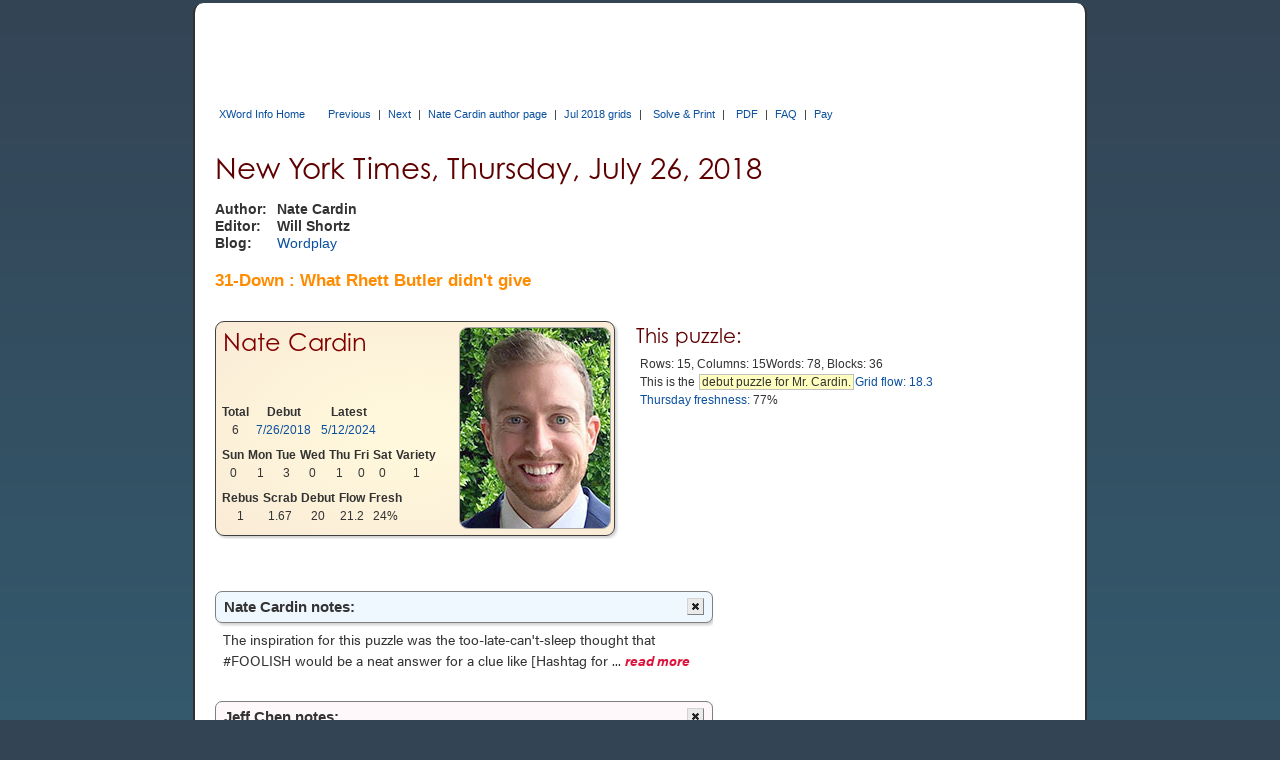

--- FILE ---
content_type: text/html; charset=utf-8
request_url: https://www.xwordinfo.com/Crossword?date=7/26/2018&g=31&d=D
body_size: 13424
content:

<!DOCTYPE html>
<html lang="en">
<head><meta charset="utf-8" /><link rel="canonical" href="https://www.xwordinfo.com/Crossword?date=7/26/2018&g=31&d=D"><meta name="viewport" content="width=device-width, initial-scale=1" /><title>
	Thursday, July 26, 2018 NYT crossword by Nate Cardin, 31-Down
</title><meta property="og:image" content="https://www.xwordinfo.com/images/XwiSocial4.png" />
    <script src="https://ajax.googleapis.com/ajax/libs/jquery/3.7.1/jquery.min.js"></script>
    <script src="https://ajax.googleapis.com/ajax/libs/jqueryui/1.14.1/jquery-ui.min.js"></script>
    <script src="/bundle/XwiJs?v=YXBAYO5TmqB-XqWB6CPHW18NyQtrOO2Oi1tD4J-O3yA1"></script>

    <link href=https://ajax.googleapis.com/ajax/libs/jqueryui/1.14.1/themes/ui-darkness/jquery-ui.min.css rel="stylesheet">
    <link href="/bundle/XwiCss?v=vAR6B5mZ_5sQ2zIg-KwcQA3JQjn7SNeYDxb5aO75faY1" rel="stylesheet"/>
<script async src="https://pagead2.googlesyndication.com/pagead/js/adsbygoogle.js?client=ca-pub-8008056854399993" crossorigin="anonymous"></script><script async src="https://cdn.fuseplatform.net/publift/tags/2/4091/fuse.js"></script><script async src='https://www.googletagmanager.com/gtag/js?id=G-4N9YZGECSH'></script>
    <script>
        window.dataLayer = window.dataLayer || [];
        function gtag() { dataLayer.push(arguments); }
        gtag('js', new Date()); gtag('config', 'G-4N9YZGECSH');
    </script><script>
        (function (c, l, a, r, i, t, y) {
            c[a] = c[a] || function () { (c[a].q = c[a].q || []).push(arguments) };
            t = l.createElement(r); t.async = 1; t.src = 'https://www.clarity.ms/tag/' + i;
            y = l.getElementsByTagName(r)[0]; y.parentNode.insertBefore(t, y);
        })(window, document, 'clarity', 'script', 'f868c6yurq');
    </script><script async src='https://www.googletagmanager.com/gtag/js?id=G-4N9YZGECSH'></script>
    <script>
        window.dataLayer = window.dataLayer || [];
        function gtag() { dataLayer.push(arguments); }
        gtag('js', new Date()); gtag('config', 'G-4N9YZGECSH');
    </script><script>
        (function (c, l, a, r, i, t, y) {
            c[a] = c[a] || function () { (c[a].q = c[a].q || []).push(arguments) };
            t = l.createElement(r); t.async = 1; t.src = 'https://www.clarity.ms/tag/' + i;
            y = l.getElementsByTagName(r)[0]; y.parentNode.insertBefore(t, y);
        })(window, document, 'clarity', 'script', 'f868c6yurq');
    </script>
    <meta name="keywords" content="No. 0726, 7/26/18, Nate Cardin, NYT crossword clues, crossword answers, crossword blog, 31-Down">
    <meta name="description" content="New York Times Thursday, July 26, 2018 NYT crossword by Nate Cardin, with commentary, 31-Down">
    <script src="https://cdn.jsdelivr.net/npm/chart.js"></script>
    <link href="/bundle/CrosswordCss?v=Oq9RZb6iPZXgzKxQnke0s-_bk20OHfgmRVo8hNy2xLw1" rel="stylesheet"/>

    <script src="/bundle/CrosswordJs?v=lpAshx9C9RWEj1ri0Xs8yHou5klQLw2jwEh59WoxPmk1"></script>

    <style>
        .debut, .psonly, .unique { white-space: nowrap; }
    </style>
    <script>$(function () { xwiCW.Go({ date:"7/26/2018" }); });</script>
    
    <script type="application/ld+json">
    {
      "@context": "https://schema.org",
      "@type": "CreativeWork",
      "@id": "https://www.xwordinfo.com/Crossword?date=7/26/2018",
      "name": "New York Times Crossword, Thursday, July 26, 2018",
      "alternateName": "NYT Crossword 07/26/2018",
      "description": "Crossword by Nate Cardin",
      "datePublished": "2018-07-26",
      "author": {
                "@type": "Person",
                "name": "Nate Cardin"
              },
      "editor": {

        "@type": "Person",
        "name": "Will Shortz"
      },
      "publisher": {

        "@type": "Organization",
        "name": "The New York Times",
        "url": "https://www.nytimes.com"
      },
      "copyrightHolder": {

        "@type": "Organization",
        "name": "The New York Times"
      },
      "copyrightYear": "2018",
      "inLanguage": "en-US",
      "genre": "Crossword Puzzle",
      "wordCount": 78,
      "isAccessibleForFree": false,
      "isPartOf": {

        "@type": "CreativeWorkSeries",
        "name": "New York Times Daily Crossword"
      }
    }
    </script>
</head>
<body id="body">
    <div id="pagecontent" style="max-width:850px;">
        <div>
            
            
            
            <div id="TopBanner">
	<div id="ctl20_PPanel" class="topad" data-fuse="Incontent_1">

	</div>

</div>
            <div id="unsupported">
	This web browser is not supported. Use Chrome, Edge, Safari, or Firefox for best results.
</div>
            <div id="TopLinksID" class="xlinks">
	
                <a id="TopHomeLink" class="tophomelink" href="./">XWord Info Home</a>
                

            <a class="dtlink" data-date="7/25/2018" href="/Crossword?date=7/25/2018">Previous</a> | <a class="dtlink" data-date="7/27/2018" href="/Crossword?date=7/27/2018">Next</a> | <a href="/Author/Nate_Cardin">Nate Cardin author page</a> | <a href="/Thumbs?month=7/2018">Jul 2018 grids</a> | <span class="cfAddLeft"><a href='https://www.nytimes.com/crosswords/game/daily/2018/07/26' data-NytDate='7/26/2018' class='dtlink'>Solve &amp; Print</a></span> | <span class="cfAddLeft"><a href='https://www.nytimes.com/svc/crosswords/v2/puzzle/print/Jul2618.pdf' data-PdfDate='7/26/2018' class='dtlink'>PDF</a></span> | <a href="FAQ">FAQ</a> | <a href="Pay">Pay</a>
</div>
            
            <div class="content3">
    
    <div id="CPHContent_TopPanel" class="toppanel">
	
        <div id="TandA">
            <h1 id="PuzTitle"><span class='largeOnly'>New York Times, </span>Thursday, July 26, 2018</h1>
            
            <div id="CPHContent_AEGrid" class="aegrid">
		
                <div>Author:</div><div>Nate Cardin</div>
                <div>Editor:</div><div>Will Shortz</div>
                <div id="CPHContent_BlogTitle">
			Blog:
		</div>
                <div id="CPHContent_BlogList">
			<a href='https://www.nytimes.com/2018/07/25/crosswords/daily-puzzle-2018-07-26.html' data-NytBlogDate='7/26/2018' class='dtlink'>Wordplay</a>
		</div>
            
	</div>
            <div id="CPHContent_KeyClue" class="keyclue KCHighlight"><span class="kcLit">31-Down : What Rhett Butler didn't give</span></div>
        </div>

        <div id="CPHContent_StatsGrid" class="statsgrid">
		<div id="CPHContent_ctl03_CCPanel" class="bbCard">
			
    <div class="bbInfo">
        <div id="CPHContent_ctl03_bbNamePan" class="bbName">
				<a href='/Author/Nate_Cardin'>Nate Cardin</a>
			</div>
        <div class="bbTables">
            <table id="CPHContent_ctl03_StatsTable">
				<tr>
					<th>Total</th><th>Debut</th><th>Latest</th>
				</tr><tr>
					<td colspan="1">6</td><td><a class="dtlink" data-date="7/26/2018" href="/Crossword?date=7/26/2018">7/26/2018</a></td><td><a class="dtlink" data-VarDate="5/12/2024" href="/Variety?date=5/12/2024">5/12/2024</a></td>
				</tr>
			</table>
            <table id="CPHContent_ctl03_DowTable">
				<tr>
					<th>Sun</th><th>Mon</th><th>Tue</th><th>Wed</th><th>Thu</th><th>Fri</th><th>Sat</th><th>Var<span class='largeOnly'>iety</span></th>
				</tr><tr>
					<td colspan="1">0</td><td colspan="1">1</td><td colspan="1">3</td><td colspan="1">0</td><td colspan="1">1</td><td colspan="1">0</td><td colspan="1">0</td><td colspan="1">1</td>
				</tr>
			</table>
            <table id="CPHContent_ctl03_BonusTable">
				<tr>
					<th>Rebus</th><th>Scrab</th><th>Debut</th><th>Flow</th><th>Fresh</th>
				</tr><tr>
					<td colspan="1">1</td><td colspan="1">1.67</td><td colspan="1">20</td><td colspan="1">21.2</td><td colspan="1">24%</td>
				</tr>
			</table>
        </div>
    </div>
    <div class="photo"><a href="/Author/Nate_Cardin"><img src="/images/cons/NateCardin.jpg" alt="Nate Cardin"></a></div>

		</div>
            
            <div id="CPHContent_ThisPuzzle">
			
                <h2>This puzzle:</h2>
                <div id="CPHContent_StatsData" class="statsdata">
				<span class='entity'>Rows: 15, Columns: 15</span> <span class='entity'> <span class='nowrap'>Words: 78</span>, <span class='nowrap'>Blocks: 36</span></span> <span class='entity'>This is the <span class='note'>debut puzzle for Mr. Cardin.</span></span> <span class='entity'><a href='/FlowInfo?date=7/26/2018'>Grid flow: 18.3</a></span> <span class='entity'><a href='/Fresh?date=7/26/2018'>Thursday freshness:</a> 77%</span> 
			</div>
            
		</div>
        
	</div>
    
</div>

    <div id="CPHContent_MidPanel" class="midpanel">
	
        <div>
            <div>
                <div id="CPHContent_NotesPan" class="notes" style="max-width:498px;">
		<div id="idCon">
			<div class='notehead connote'>Nate Cardin notes:<div class='closebox'></div></div><div class='notetext xnote'><div class='stripped'>The inspiration for this puzzle was the too-late-can&#39;t-sleep thought that #FOOLISH would be a neat answer for a clue like [Hashtag for ... <a id='midCon' class='showmore'>read more</a></div><div class='full' style='display:none'><p>The inspiration for this puzzle was the too-late-can&#39;t-sleep thought that #FOOLISH would be a neat answer for a clue like [Hashtag for an ashamed Pennywise?], with # standing for POUND. I liked the idea of blending what # has meant and means now. I&#39;m a science teacher and, when I&#39;ve written something like &quot;# of atoms&quot; on the board, some students have quizzically asked what I mean by &quot;hashtag of atoms.&quot; How cool that symbols adopt new meanings over time ... and how interesting the misunderstandings that causes!</p>

<p>While the original Twitter angle didn&#39;t pan out, I still loved that # has so many distinct meanings and wanted to explore that here. That I was able to fit OCTO / THORPE into the puzzle as an Easter egg made me even more excited about the grid. Fingers crossed that you have a rewarding, aha moment while solving. (I&#39;d be remiss if I didn&#39;t pay tribute to <a href="/Crossword?date=5/29/2014">Anna Shechtman&#39;s related # puzzle from May 29, 2014</a>. I didn&#39;t know of her puzzle until after I&#39;d submitted mine, but it&#39;s certainly in the same concept family and should be acknowledged!)</p>

<p>Finally, I&#39;ll note that my original clue for HANDYMAN was [Gendered term for a fixer upper] &mdash; it&#39;s important to acknowledge how gendered our society is, even if my clue didn&#39;t survive final revisions.</p>

<p>While I have the space, I wanted to promote two fantastic crossword packs to benefit charity: <a href="https://pattivarol.com/women-of-letters/">Women of Letters</a> and <a href="https://queerqrosswords.com">Queer Qrosswords</a> (which I edited) are both collections of fun, modern puzzles written by and themed around women and LGBTQ+ folks, respectively. Each packet features an array of constructors, including many big names you&#39;ll recognize from the New York Times crossword byline! You can get each packet for as little as a $10 donation to a worthy charity. Check out the websites for more information.</p></div></div>
		</div><div id="idJeff">
			<div class='notehead jeffnote'>Jeff Chen notes:<div class='closebox'></div></div><div class='notetext xnote'><div class='stripped'>I have frequent internal debates when it comes to scoring words for our XWI Word List. I usually give an entry the benefit of the ... <a id='midJeff' class='showmore'>read more</a></div><div class='full' style='display:none'><p>I have frequent internal debates when it comes to scoring words for our <a href="/WordList/">XWI Word List</a>. I usually give an entry the benefit of the doubt, leaving the constructor to make his/her own judgment, but when I ran across OCTOTHORPE a few years ago, I waffled like a politician wearing flip-flops. Downgrade? Or keep it at the &quot;pretty much fine&quot; level?</p>

<p><a href="https://en.wikipedia.org/wiki/Number_sign" style="border:none"><img alt="Oh, how the number sign has evolved!" src="https://upload.wikimedia.org/wikipedia/commons/thumb/b/b0/Libra_pondo_abbreviation_newton.jpg/440px-Libra_pondo_abbreviation_newton.jpg" style="border:1px solid lightgray; float:right; height:151px; margin:6px 0px 6px 12px; width:220px" title="Oh, how the number sign has evolved!" /></a></p>

<p>Ultimately, I left it at the &quot;pretty much fine&quot; score, because if you don&#39;t know it, it&#39;s an interesting thing to learn. I don&#39;t know that I&#39;d go around dropping the word into everyday conversation, but I&#39;m glad to know this curious oddity.</p>

<p>I enjoyed Nate&#39;s usage of the pound sign&#39;s various alter egos &mdash; NUMBER, POUND, SHARP. Spot on! Fantastic themer choices like NUMBER CRUNCHER and RAZOR SHARP, too.</p>

<p>The OCTOTHORPE is also used to note a SPACE in editing? To me, this is much less interesting, at the level of seeing STET or DELE in crosswords. I understand why Nate chose to include it for completion&#39;s sake, but to me, it detracts from the overall impact of the puzzle.</p>

<p>Sometimes less is more. There&#39;s too much packed into the grid, what with HASH / TAG plus four sets of themers plus OCTO / THORPE. I love the audacity, but I don&#39;t love the grid result. I stopped counting dabs of crossword glue at five, but it still kept coming (the NW corner alone with EDUC AMTS SMEE, yikes!).</p>

<p>Not a great trade-off. I think the puzzle would have had stronger impact without the SPACE themers and/or the OCTO / THORPE revealer &mdash; especially since the latter had to be broken into two parts.</p>

<p>I love Nate&#39;s efforts to push for more diversity and inclusion within crosswords. Thus, it was a little odd to see him use the gendered HANDYMAN, no matter how it was clued. But then again, sometimes a certain piece of fill generates the best result in a crossword, and you have to go with it.</p>

<p>But overall, some fun plays on the different usages of the OCTO / THORPE, and some great themers.</p></div></div>
		</div>
	</div>
                <div id="shownotes"><a title="Display commentary about this puzzle">Show notes</a></div>
            </div>
            <div id="PuzBox">
		
                <div id="GridOnly">
			
                    <table id="PuzTable" class="PuzTable PT1">
				<tr>
					<td><div class='num'>1</div><div class='letter'>P</div></td><td><div class='num'>2</div><div class='letter'>E</div></td><td><div class='num'>3</div><div class='letter'>N</div></td><td class="black"></td><td><div class='num'>4</div><div class='letter'>A</div></td><td><div class='num'>5</div><div class='letter'>M</div></td><td><div class='num'>6</div><div class='letter'>T</div></td><td><div class='num'>7</div><div class='letter'>S</div></td><td class="black"></td><td><div class='num'>8</div><div class='letter'>J</div></td><td><div class='num'>9</div><div class='letter'>U</div></td><td><div class='num'>10</div><div class='letter'>M</div></td><td><div class='num'>11</div><div class='letter'>B</div></td><td><div class='num'>12</div><div class='letter'>L</div></td><td><div class='num'>13</div><div class='letter'>E</div></td>
				</tr><tr>
					<td><div class='num'>14</div><div class='letter'>I</div></td><td><div class='num'></div><div class='letter'>D</div></td><td><div class='num'></div><div class='letter'>O</div></td><td class="black"></td><td><div class='num'>15</div><div class='letter'>M</div></td><td><div class='num'></div><div class='letter'>A</div></td><td><div class='num'></div><div class='letter'>A</div></td><td><div class='num'></div><div class='letter'>M</div></td><td class="black"></td><td><div class='num'>16</div><div class='letter'>A</div></td><td><div class='num'></div><div class='letter'>S</div></td><td><div class='num'></div><div class='letter'>A</div></td><td><div class='num'></div><div class='letter'>N</div></td><td><div class='num'></div><div class='letter'>A</div></td><td><div class='num'></div><div class='letter'>S</div></td>
				</tr><tr>
					<td><div class='num'>17</div><div class='letter'>N</div></td><td><div class='num'></div><div class='letter'>U</div></td><td><div class='num'></div><div class='letter'>I</div></td><td><div class='num'>18</div><div class='letter'>S</div></td><td><div class='num'></div><div class='letter'>A</div></td><td><div class='num'></div><div class='letter'>N</div></td><td><div class='num'></div><div class='letter'>C</div></td><td><div class='num'></div><div class='letter'>E</div></td><td class="black"></td><td><div class='num'>19</div><div class='letter'>R</div></td><td><div class='num'></div><div class='letter'>E</div></td><td><div class='num'></div><div class='letter'>D</div></td><td><div class='num'></div><div class='letter'>A</div></td><td><div class='num'></div><div class='letter'>C</div></td><td><div class='num'></div><div class='letter'>T</div></td>
				</tr><tr>
					<td><div class='num'>20</div><div class='letter subst3'>#</div></td><td><div class='num'></div><div class='letter'>C</div></td><td><div class='num'></div><div class='letter'>R</div></td><td><div class='num'></div><div class='letter'>U</div></td><td><div class='num'></div><div class='letter'>N</div></td><td><div class='num'></div><div class='letter'>C</div></td><td><div class='num'></div><div class='letter'>H</div></td><td><div class='num'></div><div class='letter'>E</div></td><td><div class='num'>21</div><div class='letter'>R</div></td><td class="black"></td><td class="black"></td><td><div class='num'>22</div><div class='letter'>L</div></td><td><div class='num'></div><div class='letter'>I</div></td><td><div class='num'></div><div class='letter'>K</div></td><td><div class='num'></div><div class='letter'>E</div></td>
				</tr><tr>
					<td class="black"></td><td class="black"></td><td class="black"></td><td><div class='num'>23</div><div class='letter'>P</div></td><td><div class='num'></div><div class='letter'>D</div></td><td><div class='num'></div><div class='letter'>A</div></td><td><div class='num'></div><div class='letter'>S</div></td><td class="black"></td><td><div class='num'>24</div><div class='letter'>A</div></td><td><div class='num'>25</div><div class='letter'>U</div></td><td><div class='num'>26</div><div class='letter'>D</div></td><td><div class='num'></div><div class='letter'>I</div></td><td class="black"></td><td class="black"></td><td class="black"></td>
				</tr><tr>
					<td><div class='num'>27</div><div class='letter'>D</div></td><td><div class='num'>28</div><div class='letter'>E</div></td><td><div class='num'>29</div><div class='letter'>N</div></td><td><div class='num'></div><div class='letter'>I</div></td><td><div class='num'></div><div class='letter'>A</div></td><td><div class='num'></div><div class='letter'>L</div></td><td class="black"></td><td><div class='num'>30</div><div class='letter'>A</div></td><td><div class='num'></div><div class='letter'>C</div></td><td><div class='num'></div><div class='letter'>R</div></td><td><div class='num'></div><div class='letter'>O</div></td><td><div class='num'></div><div class='letter'>B</div></td><td style="background-color:#ffff00;"><div class='num'>31</div><div class='letter'>A</div></td><td><div class='num'>32</div><div class='letter'>T</div></td><td><div class='num'>33</div><div class='letter'>S</div></td>
				</tr><tr>
					<td><div class='num'>34</div><div class='letter'>E</div></td><td><div class='num'></div><div class='letter'>T</div></td><td><div class='num'></div><div class='letter'>O</div></td><td><div class='num'></div><div class='letter'>N</div></td><td class="black"></td><td><div class='num'>35</div><div class='letter'>A</div></td><td><div class='num'>36</div><div class='letter'>R</div></td><td><div class='num'></div><div class='letter'>M</div></td><td><div class='num'></div><div class='letter'>I</div></td><td><div class='num'></div><div class='letter'>N</div></td><td><div class='num'></div><div class='letter'>G</div></td><td class="black"></td><td style="background-color:#ffff00;"><div class='num'>37</div><div class='letter'>D</div></td><td><div class='num'></div><div class='letter'>O</div></td><td><div class='num'></div><div class='letter'>T</div></td>
				</tr><tr>
					<td><div class='num'>38</div><div class='letter'>E</div></td><td><div class='num'></div><div class='letter'>A</div></td><td><div class='num'></div><div class='letter'>T</div></td><td><div class='num'></div><div class='letter'>E</div></td><td><div class='num'>39</div><div class='letter'>R</div></td><td class="black"></td><td><div class='num'>40</div><div class='letter'>A</div></td><td><div class='num'></div><div class='letter'>G</div></td><td><div class='num'></div><div class='letter'>E</div></td><td class="black"></td><td><div class='num'>41</div><div class='letter subst3'>#</div></td><td><div class='num'>42</div><div class='letter'>C</div></td><td style="background-color:#ffff00;"><div class='num'></div><div class='letter'>A</div></td><td><div class='num'></div><div class='letter'>K</div></td><td><div class='num'></div><div class='letter'>E</div></td>
				</tr><tr>
					<td><div class='num'>43</div><div class='letter'>P</div></td><td><div class='num'></div><div class='letter'>T</div></td><td><div class='num'></div><div class='letter'>A</div></td><td class="black"></td><td><div class='num'>44</div><div class='letter'>S</div></td><td><div class='num'>45</div><div class='letter'>I</div></td><td><div class='num'></div><div class='letter'>Z</div></td><td><div class='num'></div><div class='letter'>E</div></td><td><div class='num'></div><div class='letter'>R</div></td><td><div class='num'>46</div><div class='letter'>S</div></td><td class="black"></td><td><div class='num'>47</div><div class='letter'>O</div></td><td style="background-color:#ffff00;"><div class='num'></div><div class='letter'>M</div></td><td><div class='num'></div><div class='letter'>E</div></td><td><div class='num'></div><div class='letter'>N</div></td>
				</tr><tr>
					<td><div class='num'>48</div><div class='letter subst3'>#</div></td><td><div class='num'></div><div class='letter'>S</div></td><td><div class='num'></div><div class='letter'>T</div></td><td><div class='num'>49</div><div class='letter'>A</div></td><td><div class='num'></div><div class='letter'>T</div></td><td><div class='num'></div><div class='letter'>I</div></td><td><div class='num'></div><div class='letter'>O</div></td><td><div class='num'></div><div class='letter'>N</div></td><td class="black"></td><td><div class='num'>50</div><div class='letter'>I</div></td><td><div class='num'>51</div><div class='letter'>D</div></td><td><div class='num'></div><div class='letter'>U</div></td><td style="background-color:#ffff00;"><div class='num'></div><div class='letter'>N</div></td><td><div class='num'></div><div class='letter'>N</div></td><td><div class='num'></div><div class='letter'>O</div></td>
				</tr><tr>
					<td class="black"></td><td class="black"></td><td class="black"></td><td><div class='num'>52</div><div class='letter'>M</div></td><td><div class='num'></div><div class='letter'>U</div></td><td><div class='num'></div><div class='letter'>I</div></td><td><div class='num'></div><div class='letter'>R</div></td><td class="black"></td><td><div class='num'>53</div><div class='letter'>C</div></td><td><div class='num'></div><div class='letter'>M</div></td><td><div class='num'></div><div class='letter'>O</div></td><td><div class='num'></div><div class='letter'>N</div></td><td class="black"></td><td class="black"></td><td class="black"></td>
				</tr><tr>
					<td><div class='num'>54</div><div class='letter'>O</div></td><td><div class='num'>55</div><div class='letter'>C</div></td><td><div class='num'>56</div><div class='letter'>T</div></td><td><div class='num'></div><div class='letter'>O</div></td><td class="black"></td><td class="black"></td><td><div class='num'>57</div><div class='letter subst3'>#</div></td><td><div class='num'>58</div><div class='letter'>S</div></td><td><div class='num'></div><div class='letter'>H</div></td><td><div class='num'></div><div class='letter'>O</div></td><td><div class='num'></div><div class='letter'>O</div></td><td><div class='num'></div><div class='letter'>T</div></td><td><div class='num'>59</div><div class='letter'>E</div></td><td><div class='num'>60</div><div class='letter'>R</div></td><td><div class='num'>61</div><div class='letter'>S</div></td>
				</tr><tr>
					<td><div class='num'>62</div><div class='letter'>T</div></td><td><div class='num'></div><div class='letter'>H</div></td><td><div class='num'></div><div class='letter'>O</div></td><td><div class='num'></div><div class='letter'>R</div></td><td><div class='num'>63</div><div class='letter'>P</div></td><td><div class='num'>64</div><div class='letter'>E</div></td><td class="black"></td><td><div class='num'>65</div><div class='letter'>H</div></td><td><div class='num'></div><div class='letter'>A</div></td><td><div class='num'></div><div class='letter'>N</div></td><td><div class='num'></div><div class='letter'>D</div></td><td><div class='num'></div><div class='letter'>Y</div></td><td><div class='num'></div><div class='letter'>M</div></td><td><div class='num'></div><div class='letter'>A</div></td><td><div class='num'></div><div class='letter'>N</div></td>
				</tr><tr>
					<td><div class='num'>66</div><div class='letter'>R</div></td><td><div class='num'></div><div class='letter'>E</div></td><td><div class='num'></div><div class='letter'>F</div></td><td><div class='num'></div><div class='letter'>A</div></td><td><div class='num'></div><div class='letter'>R</div></td><td><div class='num'></div><div class='letter'>M</div></td><td class="black"></td><td><div class='num'>67</div><div class='letter'>I</div></td><td><div class='num'></div><div class='letter'>K</div></td><td><div class='num'></div><div class='letter'>E</div></td><td><div class='num'></div><div class='letter'>A</div></td><td class="black"></td><td><div class='num'>68</div><div class='letter'>I</div></td><td><div class='num'></div><div class='letter'>T</div></td><td><div class='num'></div><div class='letter'>O</div></td>
				</tr><tr>
					<td><div class='num'>69</div><div class='letter'>A</div></td><td><div class='num'></div><div class='letter'>M</div></td><td><div class='num'></div><div class='letter'>U</div></td><td><div class='num'></div><div class='letter'>L</div></td><td><div class='num'></div><div class='letter'>E</div></td><td><div class='num'></div><div class='letter'>T</div></td><td class="black"></td><td><div class='num'>70</div><div class='letter'>H</div></td><td><div class='num'></div><div class='letter'>A</div></td><td><div class='num'></div><div class='letter'>S</div></td><td><div class='num'></div><div class='letter'>H</div></td><td class="black"></td><td><div class='num'>71</div><div class='letter'>T</div></td><td><div class='num'></div><div class='letter'>A</div></td><td><div class='num'></div><div class='letter'>G</div></td>
				</tr>
			</table>
                    
                
		</div>
                <div class="copy"><span id="CPHContent_Copyright">© 2018, The New York Times</span><span id="CPHContent_PuzNum" class="puznum">7/26/18 ( No. 25,097 )</span></div>
                
            
	</div>
        </div>
        <div id="CPHContent_SideAd" class="sidebox">
		

<div id="CPHContent_ctl06_GoogleSkyscraper" class="sidead">
			
    <ins class="adsbygoogle"
         style="display:inline-block;width:120px;height:600px"
         data-ad-client="ca-pub-8008056854399993"
         data-ad-slot="7396342892"></ins>
    <script>
        (adsbygoogle = window.adsbygoogle || []).push({});
    </script>

		</div>




	</div>
    
</div>
    
    <div id="Inc2" data-fuse="Incontent_2">

</div>

    <div id="CPHContent_ClueBox" class="cluebox">
	
        <div id="ACluesPan">
		
            <div class="clueshead">Across</div>
            <div class="numclue"><div>1</div><div>Write : <a href="/Finder?w=PEN">PEN</a></div><div>4</div><div>Recipe details: Abbr. : <a href="/Finder?w=AMTS">AMTS</a></div><div>8</div><div>Popular newspaper puzzle : <a href="/Finder?w=JUMBLE">JUMBLE</a></div><div>14</div><div>Words of promise : <a href="/Finder?w=IDO">IDO</a></div><div>15</div><div>Respectful term of address : <a href="/Finder?w=MAAM">MAAM</a></div><div>16</div><div>Yoga poses : <a href="/Finder?w=ASANAS">ASANAS</a></div><div>17</div><div>Bother : <a href="/Finder?w=NUISANCE">NUISANCE</a></div><div>19</div><div>Black out, in a way : <a href="/Finder?w=REDACT">REDACT</a></div><div>20</div><div>Accountant : <a href="/Finder?w=NUMBERCRUNCHER">NUMBERCRUNCHER</a></div><div>22</div><div>Much-overused filler word : <a href="/Finder?w=LIKE">LIKE</a></div><div>23</div><div>Smartphones replaced them, for short : <a href="/Finder?w=PDAS">PDAS</a></div><div>24</div><div>German wheels : <a href="/Finder?w=AUDI">AUDI</a></div><div>27</div><div>"It wasn't me," for one : <a href="/Finder?w=DENIAL">DENIAL</a></div><div>30</div><div>Cirque du Soleil performers : <a href="/Finder?w=ACROBATS">ACROBATS</a></div><div>34</div><div>Rival school of Winchester : <a href="/Finder?w=ETON">ETON</a></div><div>35</div><div>Activating, as a security system : <a href="/Finder?w=ARMING">ARMING</a></div><div>37</div><div>Feature of two lowercase letters of the alphabet : <a href="/Finder?w=DOT">DOT</a></div><div>38</div><div>Consumer : <a href="/Finder?w=EATER">EATER</a></div><div>40</div><div>Yellow or gray : <a href="/Finder?w=AGE">AGE</a></div><div>41</div><div>Dessert made primarily of flour, butter, eggs and sugar : <a href="/Finder?w=POUNDCAKE">POUNDCAKE</a></div><div>43</div><div>K-12 school org. : <a href="/Finder?w=PTA">PTA</a></div><div>44</div><div>Ring-measuring devices : <a href="/Finder?w=SIZERS">SIZERS</a></div><div>47</div><div>Sign : <a href="/Finder?w=OMEN">OMEN</a></div><div>48</div><div>Astronauts' workplace : <a href="/Finder?w=SPACESTATION">SPACESTATION</a></div><div>50</div><div>Comment accompanying a shrug : <a href="/Finder?w=IDUNNO">IDUNNO</a></div><div>52</div><div>Sierra Club founder John : <a href="/Finder?w=MUIR">MUIR</a></div><div>53</div><div>"Let's go!" : <a href="/Finder?w=CMON">CMON</a></div><div>54</div><div>Numerical prefix ... or, with 62-Across, another name for this puzzle's key symbol : <a href="/Finder?w=OCTO">OCTO</a></div><div>57</div><div>Deadeyes : <a class="unique" href="/Finder?w=SHARPSHOOTERS">SHARPSHOOTERS</a></div><div>62</div><div>Olympian Jim or Ian : <a href="/Finder?w=THORPE">THORPE</a></div><div>65</div><div>Jack-of-all-trades : <a href="/Finder?w=HANDYMAN">HANDYMAN</a></div><div>66</div><div>Plow and plant again : <a href="/Finder?w=REFARM">REFARM</a></div><div>67</div><div>"Make room for life" sloganeer : <a href="/Finder?w=IKEA">IKEA</a></div><div>68</div><div>"Am ___ understand ...?" : <a href="/Finder?w=ITO">ITO</a></div><div>69</div><div>Charm : <a href="/Finder?w=AMULET">AMULET</a></div><div>70</div><div>With 71-Across, symbol used four times in this puzzle with four different meanings : <a href="/Finder?w=HASH">HASH</a></div><div>71</div><div>See 70-Across : <a href="/Finder?w=TAG">TAG</a></div></div>
        
	</div>
        <div id="DCluesPan">
		
            <div class="clueshead">Down</div>
            <div class="numclue"><div>1</div><div>A.T.M. necessity : <a href="/Finder?w=PINNUMBER">PINNUMBER</a></div><div>2</div><div>Cabinet dept. : <a href="/Finder?w=EDUC">EDUC</a></div><div>3</div><div>Gritty genre : <a href="/Finder?w=NOIR">NOIR</a></div><div>4</div><div>Mystery novelist Cross : <a href="/Finder?w=AMANDA">AMANDA</a></div><div>5</div><div>Stone-capturing board game : <a href="/Finder?w=MANCALA">MANCALA</a></div><div>6</div><div>Instruments on dashes : <a href="/Finder?w=TACHS">TACHS</a></div><div>7</div><div>Hook's henchman : <a href="/Finder?w=SMEE">SMEE</a></div><div>8</div><div>Unsettle : <a href="/Finder?w=JAR">JAR</a></div><div>9</div><div>Zoning concern : <a href="/Finder?w=USE">USE</a></div><div>10</div><div>Fill-in-the-blanks story : <a href="/Finder?w=MADLIB">MADLIB</a></div><div>11</div><div>___ B'rith : <a href="/Finder?w=BNAI">BNAI</a></div><div>12</div><div>Absence : <a href="/Finder?w=LACK">LACK</a></div><div>13</div><div>Where the sun rises, in Mexico : <a href="/Finder?w=ESTE">ESTE</a></div><div>18</div><div>Not prone : <a href="/Finder?w=SUPINE">SUPINE</a></div><div>21</div><div>More spicy : <a href="/Finder?w=RACIER">RACIER</a></div><div>25</div><div>Where to find an average joe? : <a href="/Finder?w=URN">URN</a></div><div>26</div><div>Place to get a rescue animal : <a class="psonly" href="/Finder?w=DOGPOUND">DOGPOUND</a></div><div>27</div><div>Far parts of the universe : <a href="/Finder?w=DEEPSPACE">DEEPSPACE</a></div><div>28</div><div>Les ___-Unis : <a href="/Finder?w=ETATS">ETATS</a></div><div>29</div><div>Absent from : <a href="/Finder?w=NOTAT">NOTAT</a></div><div>30</div><div>Major biotech company : <a href="/Finder?w=AMGEN">AMGEN</a></div><div>31</div><div>What Rhett Butler didn't give : <a href="/Finder?w=ADAMN">ADAMN</a></div><div>32</div><div>Arcade item : <a href="/Finder?w=TOKEN">TOKEN</a></div><div>33</div><div>Transcriber : <a href="/Finder?w=STENO">STENO</a></div><div>36</div><div>Finely honed : <a href="/Finder?w=RAZORSHARP">RAZORSHARP</a></div><div>39</div><div>Alphabet quartet : <a href="/Finder?w=RSTU">RSTU</a></div><div>42</div><div>Sheriff's domain, typically : <a href="/Finder?w=COUNTY">COUNTY</a></div><div>45</div><div>Article of the Constitution that provides for the Supreme Court : <a href="/Finder?w=III">III</a></div><div>46</div><div>Mother-and-daughter singers Nina and Lisa : <a href="/Finder?w=SIMONES">SIMONES</a></div><div>49</div><div>Ethically unprincipled : <a href="/Finder?w=AMORAL">AMORAL</a></div><div>51</div><div>Repeated part of the "Camptown Races" refrain : <a href="/Finder?w=DOODAH">DOODAH</a></div><div>53</div><div>R&B singer Khan : <a href="/Finder?w=CHAKA">CHAKA</a></div><div>54</div><div>"Por ___ parte" (Spanish for "on the other hand") : <a href="/Finder?w=OTRA">OTRA</a></div><div>55</div><div>Nobel Prize category: Abbr. : <a href="/Finder?w=CHEM">CHEM</a></div><div>56</div><div>Meat substitute : <a href="/Finder?w=TOFU">TOFU</a></div><div>58</div><div>___ Tzu : <a href="/Finder?w=SHIH">SHIH</a></div><div>59</div><div>Let out : <a href="/Finder?w=EMIT">EMIT</a></div><div>60</div><div>Pro ___ : <a href="/Finder?w=RATA">RATA</a></div><div>61</div><div>Make out, in Manchester : <a href="/Finder?w=SNOG">SNOG</a></div><div>63</div><div>Lead-in to K : <a href="/Finder?w=PRE">PRE</a></div><div>64</div><div>Certain fire dept. employee : <a href="/Finder?w=EMT">EMT</a></div></div>
        
	</div>
    
</div>

    <div id="CPHContent_AnsSumPan">
	
        <p>Answer summary:<br><span class='unique'>1 unique to this puzzle</span>, <span class='psonly'>1 unique to Modern Era but used previously</span>.</p>
    
</div>
    
    <!-- Analyze section -->

    <div id="analyze">
        <div id="CPHContent_AnalyzePanel">
	
            <input type="button" id="anbut" value="Analyze this puzzle" onclick="xwiCW.AnalyzePuzzle()" />
        
</div>
        <div id="anmsg" style="display: none; margin-top: 10px">Analyzing...</div>

        <div id="analysis" style="display: none">
            <h2 style="margin-top: 20px; margin-bottom: 16px">Analysis</h2>
            <p>There are 15 rows and 15 columns, with <a href='/Rebus'>4 rebus squares</a>, and no cheater squares.</p><p>It has normal rotational symmetry.</p><p>Puzzle has 6 fill-in-the-blank clues and 3 cross-reference clues.</p><p>Grid flow: 18.3 is at the 10.0 percentile of all Modern Era crosswords.</p><p style='margin-top:30px'>This puzzle has 1 unique answer word.</p><div class='ulist'><a class='unique' href="/Finder?w=SHARPSHOOTERS">SHARPSHOOTERS</a></div><p>It has 0 words that debuted in this puzzle and
                were later reused:</p><div class='ulist'></div><p>These words are unique to the Modern Era but have appeared in pre-Shortz puzzles:</p><div class='ulist'><a class='psonly' href="/Finder?w=DOGPOUND">DOGPOUND&nbsp;(3)</a></div><p>These 34 answer words are not legal Scrabble&trade; entries, which sometimes means they are interesting:</p><div class='except'><a href="/Finder?w=ADAMN">ADAMN</a> <a href="/Finder?w=AMANDA">AMANDA</a> <a href="/Finder?w=AMGEN">AMGEN</a> <a href="/Finder?w=AMTS">AMTS</a> <a href="/Finder?w=AUDI">AUDI</a> <a href="/Finder?w=BNAI">BNAI</a> <a href="/Finder?w=CHAKA">CHAKA</a> <a href="/Finder?w=CMON">CMON</a> <a href="/Finder?w=DEEPSPACE">DEEPSPACE</a> <a href="/Finder?w=DOGPOUND">DOGPOUND</a> <a href="/Finder?w=EDUC">EDUC</a> <a href="/Finder?w=EMT">EMT</a> <a href="/Finder?w=ESTE">ESTE</a> <a href="/Finder?w=ETON">ETON</a> <a href="/Finder?w=IDO">IDO</a> <a href="/Finder?w=IDUNNO">IDUNNO</a> <a href="/Finder?w=III">III</a> <a href="/Finder?w=IKEA">IKEA</a> <a href="/Finder?w=ITO">ITO</a> <a href="/Finder?w=MAAM">MAAM</a> <a href="/Finder?w=MADLIB">MADLIB</a> <a href="/Finder?w=NOTAT">NOTAT</a> <a href="/Finder?w=NUMBERCRUNCHER">NUMBERCRUNCHER</a> <a href="/Finder?w=OCTO">OCTO</a> <a href="/Finder?w=OTRA">OTRA</a> <a href="/Finder?w=PDAS">PDAS</a> <a href="/Finder?w=PINNUMBER">PINNUMBER</a> <a href="/Finder?w=PTA">PTA</a> <a href="/Finder?w=RAZORSHARP">RAZORSHARP</a> <a href="/Finder?w=REFARM">REFARM</a> <a href="/Finder?w=RSTU">RSTU</a> <a href="/Finder?w=SHIH">SHIH</a> <a href="/Finder?w=SIMONES">SIMONES</a> <a href="/Finder?w=SPACESTATION">SPACESTATION</a></div><br>

            <hr>
            <h3>Day of week comparisons</h3>
            <div id="Avg" class="ox"></div>
            <div style="margin-top: 8px">Rebus puzzles are ignored when calculating averages. Flow averages also exclude disconnected grids.</div>
            <div>The green highlighted squares show which daily puzzle average is closest to this puzzle for each statistical category.</div>

            <hr>
            <h3 style="margin-bottom: 0">Distribution of answer words by length</h3>
            <div id="ansLengthChart"><canvas id="jsChart2"></canvas></div>
            <div id="DistByLen"></div>

            <hr>
            <h3 style="margin-top: 20px">Letter distribution</h3>
            <div id="LetterDist" class="ox"></div>
            <table id="ScrabLegend" class="XTab2">
                <tr>
                    <td class="rb6b">Scrabble Score: 1</td>
                    <td class="rb5">2</td>
                    <td class="rb4">3</td>
                    <td class="rb3">4</td>
                    <td class="rb2">5</td>
                    <td class="rb1">8</td>
                    <td class="rb0">10</td>
                </tr>
            </table>

            <hr>
            <h3 id="thumbnails">Thumbnails</h3>
            <p>Various thumbnail views are shown:</p>
            <ul>
                <li>Standard view shows the grid pattern most clearly</li>
                <li>Open Squares (those which don't touch any block, even diagonally) are blue</li>
                <li>Vowel distribution</li>
                <li>Scrabble score uses the same color key as above</li>
                <li>Freshness view shows unique answers in red (see colorized grid below)</li>
            </ul>
            <div id="ThumbTables" style="margin-top: 25px"></div>

            <h3>With answers</h3>
            <div id="ThumbTables2"></div>

            <hr>
            <h3>Puzzles that may be similar to this one</h3>
            <p>Crosswords that share the most words with this one (excluding Sundays):</p>
            <div id="CommonWords"></div>
            <p style="margin-top: 30px">Unusual or long words that appear elsewhere:</p>
            <div id="UnusualWords" class="ox"></div>

            <hr>
            <h3>Identical grids</h3>
            <p>Other puzzles with the same block pattern as this one:</p>
            <div id="IdenticalGrids"></div>
            <div id="IdenticalText"></div>

            <h3>Topologically similar grids</h3>
            <p>Other crosswords with exactly 36 blocks, 78 words, 73 open squares, and an average word length of 5.28:</p>
            <div id="TopoGrids"></div>
            <div id="TopoText"></div>

            <hr>
            <h3>Colorized grid for Thu Jul 26, 2018</h3>
            <p>The next two sections attempt to show how fresh the grid entries are.</p>
            <p>
                In this view, unusual answers are colored depending on how often they have appeared in other puzzles.<br>
                Unique answers are in red, red overwrites orange which overwrites yellow, etc.
            </p>
            
            <div id="ColorGrid"></div>
            <table id="ColorLegend" class="XTab2">
                <tr>
                    <td class="rb0">Unique</td>
                    <td class="rb1">1 other</td>
                    <td class="rb2">2 others</td>
                    <td class="rb3">3 others</td>
                    <td class="rb4">4 others</td>
                </tr>
            </table>

            <hr>
            <h3>Freshness Factor</h3>
            
            <div class="wow">
                <span id="FreshnessInfo"></span>
            </div>

            <p style="clear:left">Freshness Factor is a calculation that compares the number of times words in this puzzle have appeared
                in other Modern Era puzzles.<br>
                <a id="CPHContent_FreshLink2" href="Fresh?date=7/26/2018">Click here for an explanation</a>.
            </p>
            <p>The chart below shows how many times each word has been used across <em>all</em> NYT puzzles, old and modern including Variety.</p>
            <div id="Fresh" style="margin-top:20px"></div>
        </div>
    </div>

    <!-- End analyze section -->
    
    
    
    <div style="font-size: 11pt">
        <p style="margin-top:50px">
            Found bugs or have suggestions? <a href="mailto:info@xwordinfo.com?subject=Thursday,%20July%2026,%202018%20crossword%20by%20Nate%20Cardin">Please let us know</a>.
        </p>
        <p style="margin-bottom: 30px">Like this puzzle? Please share this page on social media to help spread the word about XWord Info. Thanks!</p>
        <div id="CPHContent_BotLinks">
	<a class="dtlink" data-date="7/25/2018" href="/Crossword?date=7/25/2018">Previous puzzle</a> | <a class="dtlink" data-date="7/27/2018" href="/Crossword?date=7/27/2018">Next puzzle</a>
</div>
    </div>
</div>
        </div>
        <div id="cellar">
            <div id="BotBanner">
	

</div>
            <div id="cellarInfo">
                <div><a href="/">XWord Info Home</a></div>
                <div id="DefCopy">
	XWord Info &copy; 2007-2026, <span class="nowrap">Jim Horne</span>
</div>
                <div id="PLT" class="plt">
	44 ms
</div>
            </div>
        </div>
    </div>
    <div id="PLSpace">

</div>
</body>
</html>

--- FILE ---
content_type: text/html; charset=utf-8
request_url: https://www.google.com/recaptcha/api2/aframe
body_size: 257
content:
<!DOCTYPE HTML><html><head><meta http-equiv="content-type" content="text/html; charset=UTF-8"></head><body><script nonce="0dgRn3WM9CaM_TgORZgQ7A">/** Anti-fraud and anti-abuse applications only. See google.com/recaptcha */ try{var clients={'sodar':'https://pagead2.googlesyndication.com/pagead/sodar?'};window.addEventListener("message",function(a){try{if(a.source===window.parent){var b=JSON.parse(a.data);var c=clients[b['id']];if(c){var d=document.createElement('img');d.src=c+b['params']+'&rc='+(localStorage.getItem("rc::a")?sessionStorage.getItem("rc::b"):"");window.document.body.appendChild(d);sessionStorage.setItem("rc::e",parseInt(sessionStorage.getItem("rc::e")||0)+1);localStorage.setItem("rc::h",'1768376823179');}}}catch(b){}});window.parent.postMessage("_grecaptcha_ready", "*");}catch(b){}</script></body></html>